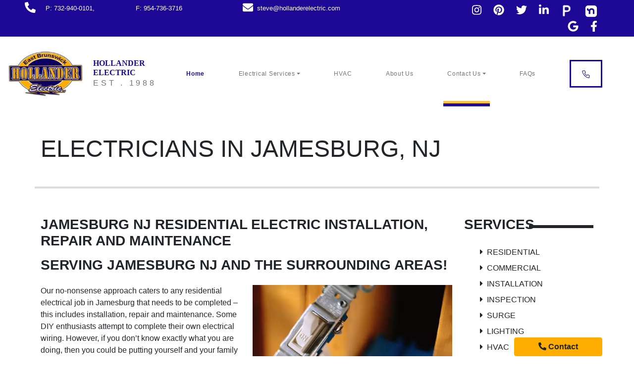

--- FILE ---
content_type: text/html; charset=UTF-8
request_url: https://hollanderelectric.com/jamesburg-nj.php
body_size: 6670
content:
<!doctype html>
<html lang="en">
    <head>
        <!-- Required meta tags START -->
        <meta charset="utf-8">
        <meta name="viewport" content="width=device-width, initial-scale=1">
        <!--Required meta tags END-->
        <!--Favicon tags START-->
        <link rel="apple-touch-icon" sizes="180x180" href="/apple-touch-icon.png">
        <link rel="icon" type="image/png" sizes="32x32" href="/favicon-32x32.png">
        <link rel="icon" type="image/png" sizes="16x16" href="/favicon-16x16.png">
        <link rel="manifest" href="/site.webmanifest">
        <link rel="mask-icon" href="/safari-pinned-tab.svg" color="#5bbad5">
        <meta name="msapplication-TileColor" content="#2d89ef">
        <meta name="theme-color" content="#ffffff">
        <!--Favicon tags END-->
        <!--Google Site Verification Tag START-->
        <meta name="google-site-verification" content="htje1KsrCiiQYMUp5MHPCYAehDR53-SVNSt-by3h0eU" />	
        <meta name="google-site-verification" content="Cvso07Snh0XkxCP23GY9rchS8NUmV8mv7EDgT3TKuUU" />
        <!--Google Site Verification Tag END-->
        <!-- Microsoft Clarity tracking code START -->
        <script>
            (function (c, l, a, r, i, t, y) {
                c[a] = c[a] || function () {
                    (c[a].q = c[a].q || []).push(arguments)
                };
                t = l.createElement(r);
                t.async = 1;
                t.src = "https://www.clarity.ms/tag/" + i + "?ref=bwt";
                y = l.getElementsByTagName(r)[0];
                y.parentNode.insertBefore(t, y);
            })(window, document, "clarity", "script", "axydw8g0mv");
        </script>
        <!-- Microsoft Clarity tracking code END -->
        <meta name="author" content="Hollander Electric Company East Brunswick New Jersey" />
        <meta name="geo.region" content="US-NJ" />
        <meta name="geo.placename" content="East Brunswick" />
        <meta name="geo.position" content="40.431696;-74.404978" />
        <meta name="ICBM" content="40.431696, -74.404978" />
        <meta name="msvalidate.01" content="25C88A5AB19B4DA07C126DCE2F146AF1" />
        <!--Facebook Open Graph START-->
        <meta property="og:title" content=Hollander Electric>
        <meta property="og:site_name" content=Hollander Electric>
        <meta property="og:url" content=https://hollanderelectric.com/>
        <meta property="og:description" content=Hollander Electric & HVAC has been serving the East Brunswick community for 35 years as well as Somerset, South River, Spotswood, Sayreville and Parlin, Franklin Park, South Brunswick including Dayton, Monmouth Junction and Kendall Park, New Brunswick, North Brunswick, Jamesburg, Monroe, Old Bridge, as well as Metuchen and Edison and Highland Park. We have been serving the electrical and HVAC needs of all these communities since the 1980�s.>
        <meta property="og:type" content=website>
        <meta property="og:image" content=https://hollanderelectric.com/assets/images/person.webp><meta property="og:image" content=https://hollanderelectric.com/assets/images/electrical-services.webp><meta property="og:image" content=https://hollanderelectric.com/assets/images/hvac.webp><meta property="og:image" content=https://hollanderelectric.com/assets/images/general-contracting.webp>
        <!--Facebook Open Graph END-->
        <!--Twitter Meta Tags START-->
        <meta name="twitter:card" content="summary_large_image">
        <meta property="twitter:domain" content="hollanderelectric.com">
        <meta property="twitter:url" content="https://hollanderelectric.com/">
        <meta name="twitter:title" content="Hollander">
        <meta name="twitter:description" content="Hollander">
        <meta name="twitter:image" content="https://hollanderelectric.com/assets/images/person.webp">
        <!--Twitter Meta Tags END-->
        <!--Business Schema START-->
        <script type="application/ld+json">
            {
            "@context": "https://schema.org",
            "@type": "Electrician",
            "name": "Hollander Electric LLC",
            "image": "https://www.hollanderelectric.com/assets/images/logo.webp",
            "@id": "",
            "url": "https://www.hollanderelectric.com/",
            "telephone": "+17329400101",
            "address": {
            "@type": "PostalAddress",
            "streetAddress": "28 Henry",
            "addressLocality": "St East Brunswick",
            "addressRegion": "NJ",
            "postalCode": "08816",
            "addressCountry": "US"
            },
            "geo": {
            "@type": "GeoCoordinates",
            "latitude": 40.427333,
            "longitude": -74.465334
            },
            "openingHoursSpecification": {
            "@type": "OpeningHoursSpecification",
            "dayOfWeek": [
            "Monday",
            "Tuesday",
            "Thursday",
            "Wednesday",
            "Friday"
            ],
            "opens": "08:00",
            "closes": "21:00"
            },
            "sameAs": [
            "https://www.facebook.com/hollanderelectric/",
            "https://www.linkedin.com/company/hollander-electric-llc",
            "https://www.hollanderelectric.com/"
            ],
            "department": [{
            "@type": "GeneralContractor",
            "name": "General Contracting",
            "image": "https://www.hollanderelectric.com/assets/images/general-contracting.webp",
            "telephone": "+17329400101" 
            },{
            "@type": "HVACBusiness",
            "name": "HVAC",
            "image": "https://www.hollanderelectric.com/assets/images/hvac.webp",
            "telephone": "+17329400101" 
            }]
            }
        </script>
        <!--Business Schema END-->
        <!-- Bootstrap CSS START -->
        <link href="https://hollanderelectric.com/assets/css/bootstrap.min.css" rel="stylesheet">
        <link href="https://hollanderelectric.com/assets/fontawesome/all.min.css" rel="stylesheet">
        <!-- Bootstrap CSS END -->
        <!--Common Css START-->
        <link href="https://hollanderelectric.com/assets/css/main.min.css" rel="stylesheet">
        <!--Common Css END-->
        <!--fonts-->
        <link rel="preconnect" href="https://fonts.googleapis.com">
        <link rel="preconnect" href="https://fonts.gstatic.com" crossorigin>
        <link rel="preload" as="font" href="https://fonts.googleapis.com/css2?family=Archivo:wght@900&family=Montserrat:ital,wght@0,300;0,400;0,600;0,700;1,400&family=Poppins:wght@400;600&family=Scope+One&family=Abril+Fatface&family=Quattrocento:wght@700&family=Vollkorn:wght@900&display=swap">
        <!--Page Specific Content START-->
<meta name="description" content="Looking for residential electrical services? The electricians at Hollander Electric in Jamesburg NJ, fix your electrical issues promptly. Call Today.">
<meta name="keywords" content="electrician, electrician near me, electrician services, electrician around me, electrical companies near me, electrical contractors, electrical contractors near me, residential electrician, Jamesburg NJ electrician, Jamesburg NJ electrical contractor, Jamesburg NJ electrical repairs, hollander electric, residential electrician Jamesburg NJ, electrician in Jamesburg NJ, electrical installation, electrical repair, electrical maintenance Jamesburg New Jersey" />
<title>Electrician in Jamesburg NJ | Central Jersey Electrical Contractors</title>

<!--Page Specific Content END-->
</head>
<body>
    <!--Body START--><header> 
    <section id="small-blue-header" class="bg-blue py-1 d-none d-md-block">
        <div class="container-xl">
            <div class="row">
                <div class="col-md-9 mb-3 mb-md-0">
                    <div class="row g-md-0">
                        <div class="col-lg-3 col-xxl-2 col col-6">
                            <i class="fa fa-phone-alt fa-lg my-auto"></i>
                            <a href="tel:+17329400101" class="text-white text-decoration-none pt-lg-1 ps-3 fs-xl-18 fs-xs-14">P: 732-940-0101, </a>
                        </div>
                        <div class="col-lg-3 col-xxl-2 col col-6 mb-2">
                            <a href="tel:+19547363716" class="text-white text-decoration-none pt-lg-1 ps-1 fs-xl-18 fs-xs-14">F: 954-736-3716</a>
                        </div>
                        <div class="col-lg-4 col-xxl-3 col">
                            <i class="fa fa-envelope fa-lg my-auto"></i>&nbsp;<a href="mailto:steve@hollanderelectric.com" class="text-white text-decoration-none pt-lg-1 ps-1 fs-xl-18 fs-xs-14">steve@hollanderelectric.com</a>
                        </div>
                    </div>
                </div> 
                <div class="col-lg-3 col-md-3 text-md-center">
                    <a href="https://nextdoor.com/pages/hollander-electric-east-brunswick-nj/" class="text-decoration-none text-white me-4 fs-xl-24 fs-xs-14 float-md-end"><span class=""><img src="/assets/images/nextdoor.webp" class="img-fluid" width="25" height="14" alt="logo" ></span></a>
                    <a href="https://patch.com/new-jersey/eastbrunswick/business/listing/337353/hollander-electric-llc" class="text-decoration-none text-white me-4 fs-xl-24 fs-xs-14 float-md-end"><span class=""><img src="/assets/images/patch.webp" class="img-fluid" width="25" height="14" alt="logo" ></span></a>
                    <a href="https://www.linkedin.com/company/hollander-electric-llc" class="text-decoration-none text-white me-4 fs-xl-24 fs-xs-14 float-md-end"><i class="fab fa-linkedin-in"></i></a>
<!--                    <a href=" https://wa.me/+19083310091?text=Hi, I need more information about your services." class="text-decoration-none text-white me-4 fs-xl-24 fs-xs-14 float-md-end"><i class="fab fa-whatsapp"></i></a>-->
                    <a href="https://twitter.com/hollandernj" class="text-decoration-none text-white me-4 fs-xl-24 fs-xs-14 float-md-end"><i class="fab fa-twitter"></i></a>
                    <a href="https://www.pinterest.com/hollanderelectric/" class="text-decoration-none text-white me-4 fs-xl-24 fs-xs-14 float-md-end"><i class="fab fa-pinterest"></i>
                    <a href="https://www.instagram.com/hollanderelectric/" class="text-decoration-none text-white me-4 fs-xl-24 fs-xs-14 float-md-end"><i class="fab fa-instagram"></i></a>
                    <a href="https://www.facebook.com/hollanderelectric/" class="text-decoration-none text-white me-4 fs-xl-24 fs-xs-14 float-md-end"><i class="fab fa-facebook-f"></i></a>
                    <a href="https://g.page/hollanderelectric?share" class="text-decoration-none text-white me-4 fs-xl-24 fs-xs-14 float-md-end"><i class="fab fa-google"></i></a>
                </div>
            </div>
        </div>  
    </section>
    <section id="main-navbar">
        <nav class="navbar navbar-expand-lg navbar-light bg-white">
            <div class="container-fluid">
                <a class="navbar-brand mx-auto mx-md-0" href="/"><img src="/assets/images/logo.webp" class="img-fluid logo" width="160" height="90"  alt="logo"></a>
                <button class="navbar-toggler" type="button" data-bs-toggle="collapse" data-bs-target="#navbarSupportedContent" aria-controls="navbarSupportedContent" aria-expanded="false" aria-label="Toggle navigation">
                    <span class="navbar-toggler-icon"></span>
                </button>
                <div class="collapse navbar-collapse" id="navbarSupportedContent">
                    <ul class="navbar-nav me-auto mb-2 mb-lg-0 ps-md-3 align-items-lg-center">
                        <li class="nav-item">
                            <a href="/" class="text-decoration-none d-none d-lg-block">
                                <h2 class="font-vollkorn fw-bold fs-lg-16 text-blue mb-0 ps-md-0 fs-xl-42">
                                    HOLLANDER<br>
                                    ELECTRIC
                                </h2>
                                <small class="fs-xl-16 ls-4 text-secondary ps-md-0">EST . 1988</small> 
                            </a>
                        </li>
                        <li class="nav-item position-relative">
                                                        

                            <a class="nav-link active" aria-current="page" href="/">Home</a>
                        </li>
                        <li class="nav-item dropdown" id="electrical-services-dropdown">
                            <a class="nav-link dropdown-toggle" href="#" id="navbarDropdown" role="button" data-bs-toggle="dropdown" aria-expanded="false">
                                <span class="electrical-services"> Electrical Services</span>
                            </a>
                            <ul class="dropdown-menu" aria-labelledby="navbarDropdown">
                                <li><a class="dropdown-item" href="residential.php">Residential</a></li>
                                <li><a class="dropdown-item" href="commercial.php">Commercial</a></li>
                                <li><a class="dropdown-item" href="new-installation.php">New Installation</a></li>
                                <li><a class="dropdown-item" href="inspection.php">Inspection</a></li>
                                <li><a class="dropdown-item" href="surge-protection.php">Surge Protection</a></li>
                                <li><a class="dropdown-item" href="lighting.php">Lighting</a></li>
                                <li><a class="dropdown-item" href="generator.php">Generators</a></li>
                                <li><a class="dropdown-item" href="ev-charging.php">EV Charging</a></li>
                            </ul>
                                                    </li>
                        <li class="nav-item position-relative">
                            <a class="nav-link " href="hvac.php">HVAC</a>
                                   
                        </li>
                        <li class="nav-item position-relative">
                            <a class="nav-link " href="about-us.php">About Us</a>
                                   
                        </li>
                        <li class="nav-item dropdown" id="contact-us-dropdown">
<!--                            <a class="nav-link dropdown-toggle" href="contact-us.php" id="navbarDropdown" role="button" data-bs-toggle="dropdown" aria-expanded="false">
                                <span class="contact-us"> Contact Us</span>
                            </a>-->
                            <a class="nav-link dropdown-toggle" href="#" id="navbarDropdown" role="button" data-bs-toggle="dropdown" aria-expanded="false">
                                <span class="contact-us"> Contact Us</span>
                            </a>
                            <ul class="dropdown-menu" aria-labelledby="navbarDropdown">
                                <li><a class="dropdown-item" href="north-brunswik-nj.php">NORTH BRUNSWICK NJ</a></li>
                                <li><a class="dropdown-item" href="south-brunswik-nj.php">SOUTH BRUNSWICK NJ</a></li>
                                <li><a class="dropdown-item" href="newbrunswik-nj.php">NEW BRUNSWICK NJ</a></li>
                                <li><a class="dropdown-item" href="southriver-nj.php">SOUTH RIVER NJ</a></li>
                                <li><a class="dropdown-item" href="spotswood-nj.php">SPOTSWOOD NJ</a></li>
                                <li><a class="dropdown-item" href="jamesburg-nj.php">JAMESBURG NJ</a></li>
                                <li><a class="dropdown-item" href="oldbridge-nj.php">OLD BRIDGE NJ</a></li>
                                <li><a class="dropdown-item" href="highlandpark-nj.php">HIGHLAND PARK NJ</a></li>
                                <li><a class="dropdown-item" href="franklinpark-nj.php">FRANKLIN PARK NJ</a></li>
                                <li><a class="dropdown-item" href="kendallpark-nj.php">KENDALL PARK NJ</a></li>
                                <li><a class="dropdown-item" href="somerset-nj.php">SOMERSET NJ</a></li>
                                <li><a class="dropdown-item" href="sayreville-nj.php">SAYREVILLE NJ</a></li>
                                <li><a class="dropdown-item" href="edison-nj.php">EDISON / METUCHEN NJ</a></li>
                                <li><a class="dropdown-item" href="monroe-nj.php">MONROE NJ</a></li>
                                <li><a class="dropdown-item" href="princeton-nj.php">PRINCETON NJ</a></li>
                            </ul>
                            <span class="active-link-border-yellow"></span>
                                         <span class="active-link-border-blue"></span>                        </li>
                        <li class="nav-item position-relative">
                            <a class="nav-link " href="faqs.php">FAQs</a>
                               
                        </li>
                        <li class="nav-item position-relative">
<!--                            <button id="get-a-quote" class="btn btn-quote rounded-0 mb-md-1 mb-lg-0 d-none d-md-inline text-white"> Get a Quote&nbsp;<img src="/assets/images/right-arrow.webp" width="16" height="9" class="img-fluid" alt="right-arrow.webp"></button>-->
                            <button class="btn btn-phone rounded-0 mb-md-1 mb-lg-0 d-none d-md-inline border border-blue ms-2"><img src="/assets/images/call-alt-blue.webp" class="img-fluid" width="16" height="9" alt="call-alt-blue.webp"></button>
                        </li>
                        <li class="nav-item"></li>
                    </ul>
                </div>
            </div>
        </nav>
    </section>
    <section id="small-blue-header" class="bg-blue py-1 d-block d-md-none">
        <div class="container-xl">
            <div class="row">
                <div class="col-md-9 mb-3 mb-md-0">
                    <div class="row g-md-0">
                        <div class="col-lg-2 col col-6">
                            <i class="fa fa-phone-alt fa-lg my-auto"></i>
                            <a href="tel:+17329400101" class="text-white text-decoration-none pt-lg-1 ps-3 fs-xl-18 fs-xs-14">P: 732-940-0101, </a>
                        </div>
                        <div class="col-lg-2 col col-6 mb-2">
                            <a href="tel:+19547363716" class="text-white text-decoration-none pt-lg-1 ps-1 fs-xl-18 fs-xs-14">F: 954-736-3716</a>
                        </div>
                        <div class="col-lg-3 col">
                            <i class="fa fa-envelope fa-lg my-auto"></i>&nbsp;<a href="mailto:steve@hollanderelectric.com" class="text-white text-decoration-none pt-lg-1 ps-1 fs-xl-18 fs-xs-14">steve@hollanderelectric.com</a>
                        </div>
                    </div>
                </div> 
                <div class="col-lg-3 col-md-3 text-md-center">
                <a href="https://www.linkedin.com/company/hollander-electric-llc" class="text-decoration-none text-white me-3 fs-xl-24 fs-xs-14 float-md-end"><i class="fab fa-linkedin-in"></i></a>
<!--                    <a href=" https://wa.me/+19083310091?text=Hi, I need more information about your services." class="text-decoration-none text-white me-3 fs-xl-24 fs-xs-14 float-md-end"><i class="fab fa-whatsapp"></i></a>-->
                    <a href="https://twitter.com/hollandernj" class="text-decoration-none text-white me-3 fs-xl-24 fs-xs-14 float-md-end"><i class="fab fa-twitter"></i></a>
                    <a href="https://www.pinterest.com/hollanderelectric/" class="text-decoration-none text-white me-3 fs-xl-24 fs-xs-14 float-md-end"><i class="fab fa-pinterest"></i>
                    <a href="https://www.instagram.com/hollanderelectric/" class="text-decoration-none text-white me-3 fs-xl-24 fs-xs-14 float-md-end"><i class="fab fa-instagram"></i></a>
                    <a href="https://www.facebook.com/hollanderelectric/" class="text-decoration-none text-white me-3 fs-xl-24 fs-xs-14 float-md-end"><i class="fab fa-facebook-f"></i></a>
                    <a href="https://g.page/hollanderelectric?share" class="text-decoration-none text-white me-3 fs-xl-24 fs-xs-14 float-md-end"><i class="fab fa-google"></i></a>
                    <a href="https://nextdoor.com/pages/hollander-electric-east-brunswick-nj/" class="text-decoration-none text-white me-3 fs-xl-24 fs-xs-14 float-md-end"><span class=""><img src="/assets/images/nextdoor.webp" class="img-fluid" width="25" height="14"  alt="logo" ></span></a>
                    <a href="https://patch.com/new-jersey/eastbrunswick/business/listing/337353/hollander-electric-llc" class="text-decoration-none text-white me-3 fs-xl-24 fs-xs-14 float-md-end"><span class=""><img src="/assets/images/patch.webp" class="img-fluid" width="25" height="14" alt="logo" ></span></a>
                </div>
            </div>
        </div>
    </section>
</header><section id="" class="my-5">
    <div class="container">
        <div class="row mb-5">
            <div class="col">
                <h1 class="text-dark display-5 text-center text-md-start mb-5">ELECTRICIANS IN JAMESBURG, NJ</h1>
            </div>
            <hr class="text-dark border border-2 border-secondary mb-2">
        </div>
        <div class="row">
            <div class="col-lg-9 col-md-8">
                <div class="row mb-3">
                    <div class="col-md-12">
                        <h3 class="fw-bold text-dark text-center text-md-start mb-3">JAMESBURG NJ RESIDENTIAL ELECTRIC INSTALLATION, REPAIR AND MAINTENANCE</h3>
                        <h3 class="fw-bold text-dark text-center text-md-start">SERVING JAMESBURG NJ AND THE SURROUNDING AREAS!</h3>
                    </div>
                </div>
                <div class="row mb-3">
                    <div class="col-md-6">
                        <p class="text-dark mb-3">
                            Our no-nonsense approach caters to any residential electrical job in Jamesburg that needs to be completed – this includes installation, repair and maintenance. Some DIY enthusiasts attempt to complete their own electrical wiring. However, if you don’t know exactly what you are doing, then you could be putting yourself and your family in danger. That’s because poorly setup wiring can result in a fire, or at the very least damaged equipment. Why take the risk when you can simply hire us to complete all electrical jobs to a professional standard? We will even show you what we are doing so that you know exactly what work has been completed in your home in Jamesburg.
                        </p>
                    </div>
                    <div class="col-md-6">
                        <img src="/assets/images/residential-electrician-east-brunswick-nj.webp" class="img-fluid" alt="residential-electrician-east-brunswick-nj.webp"/>
                    </div>
                </div>
                <div class="row mb-3">
                    <div class="col-md-12">
                        <p class="text-dark mb-3">
                            We can install any type of electrical system or piece of equipment that you need. This could be a lighting system, air conditioning or heating unit or alarm system. We have already seen all there is, and worked on any electrical job imaginable. Therefore, you can expect our service to hit the ground running as soon as we turn up on site. We will keep all the requirements of Jamesburg and work with the inspector to make sure everything is up to code.
                        </p>
                        <p class="text-dark mb-3">
                            The repair work we carry out will have your electrical system or heating and air conditioning system, running as good as new. We have the experience to very quickly establish the cause of a problem, and then fix it at a quick turnaround time. We will even improve the setup of electrical wiring to reduce the chances of problems in the future or if possible, the efficiency of your heating and air conditioning system to its peak capabilities.
                        </p>
                        <p class="text-dark mb-3">
                            Electrical maintenance work is important, and something that most residential clients overlook. Before it’s too late, if you live in Jamesburg, it’s a good idea to call us in to check up on your wiring, as well as the condition of your heating and air conditioning system. We will scan your home for potential problems, and then fix them to a professional standard. The inspectors in Jamesburg have dealt with us before and know us as well as the quality of our workmanship.
                        </p>
                    </div>
                </div>
            </div>
            <!--col-md-3-->
            <div class="col-lg-3 col-md-4">
    <div class="row mb-3 g-md-0">
        <div class="col-lg-6 col-md-12 col-12">
            <h3 class="fw-bold text-dark">SERVICES</h3>
        </div>
        <div class="col-lg-6 col-md-12 col-6 my-auto">
            <div class="fw-bold border border-dark border-3 text-dark"></div>
        </div>
    </div>
    <div class="row">
        <div class="col-md-12">
            <ul class="ist-unstyled lh-lg">
                <li class=""><a href="residential.php" class="text-decoration-none text-dark "><i class="fas fa-caret-right"></i>&nbsp; RESIDENTIAL</a></li>
                <li class=""><a href="commercial.php" class="text-decoration-none text-dark "><i class="fas fa-caret-right"></i>&nbsp; COMMERCIAL</a></li>
                <li class=""><a href="inspection.php" class="text-decoration-none text-dark "><i class="fas fa-caret-right"></i>&nbsp; INSTALLATION</a></li>
                <li class=""><a href="inspection.php" class="text-decoration-none text-dark "><i class="fas fa-caret-right"></i>&nbsp; INSPECTION</a></li>
                <li class=""><a href="surge-protection.php" class="text-decoration-none text-dark "><i class="fas fa-caret-right"></i>&nbsp; SURGE</a></li>
                <li class=""><a href="lighting.php" class="text-decoration-none text-dark "><i class="fas fa-caret-right"></i>&nbsp; LIGHTING</a></li>
                <li class=""><a href="hvac.php" class="text-decoration-none text-dark "><i class="fas fa-caret-right"></i>&nbsp; HVAC</a></li>
                <li class=""><a href="generator.php" class="text-decoration-none text-dark "><i class="fas fa-caret-right"></i>&nbsp; GENERATOR</a></li>
                <li class=""><a href="ev-charging.php" class="text-decoration-none text-dark "><i class="fas fa-caret-right"></i>&nbsp; EV CHARGING</a></li>
            </ul>
        </div>
    </div>
    <hr class="text-dark border border-2 border-secondary mb-5">
    <div class="row mb-3 g-md-0">
        <div class="col-lg-6 col-md-12 col-12">
            <h3 class="fw-bold text-dark">CONTACT</h3>
        </div>
        <div class="col-lg-6 col-md-12 col-6INQUIRE TODAY my-auto">
            <div class="fw-bold border border-dark border-3 text-dark"></div>
        </div>
    </div>
    <div class="row mb-3 ">
        <div class="col-md-12">
            <h5 class="fw-bold text-dark">28 HENRY ST</h5>
            <h5 class="fw-bold text-dark">EAST BRUNSWICK, NJ 08816</h5>
            <h5 class="fw-bold text-dark"><a href="tel:+17329400101" class="text-decoration-none text-dark">P: 732-940-0101</a></h5>
            <h5 class="fw-bold text-dark mb-3"><a href="tel:+19547363716" class="text-decoration-none text-dark">F: 954-736-3716</a></h5>

            <!--                                <a href="#" class="btn btn-primary text-start">
                                                <span class="fw-bold">INQUIRE TODAY</span><br>
                                                <small class="text-warning">Click here to find out more</small>&nbsp;
                                                <i class="fa fa-arrow-right float-end"></i>
                                            </a>-->
        </div>                            
    </div>
</div>        </div>
    </div>
</section>
<footer class="bg-blue p-md-5 p-3">
    <div class="container">
        <div class="row">
            <div class="col-lg-5 col-md-4">
                <a href="/">
                    <img src="/assets/images/logo.webp"  width="160" height="90" class="img-fluid mb-4" alt="Hollander logo"> 
                </a>
                <div class="border-bottom border-warning border-3 w-30 mb-4"></div>
                <h5 class="fs-xl-32 fs-md-24 text-white fw-bolder mb-4">Serving the East Brunswick community for 35+ years</h5>
                <div class="border-bottom border-warning border-3 w-30 mb-4"></div>
                <ul class="list-inline">
                    <li class="list-inline-item me-4"><a href="https://g.page/hollanderelectric?share" class="text-decoration-none text-white "><i class="fab fa-2x fa-google"></i></a></li>
<!--                    <li class="list-inline-item me-4"><a href="https://wa.me/+19083310091?text=Hi, I need more information about your services." class="text-decoration-none text-white"><i class="fab fa-2x fa-whatsapp"></i></a></li>-->
                    <li class="list-inline-item me-4"><a href="https://www.facebook.com/hollanderelectric/" class="text-decoration-none text-white"><i class="fab fa-2x fa-facebook-f"></i></a></li>
                    <li class="list-inline-item me-4"><a href="https://www.instagram.com/hollanderelectric/" class="text-decoration-none text-white"><i class="fab fa-2x fa-instagram"></i></a></li>
                    <li class="list-inline-item me-4"><a href="https://www.pinterest.com/hollanderelectric/" class="text-decoration-none text-white"><i class="fab fa-2x fa-pinterest"></i></a></li>
                    <li class="list-inline-item me-4"><a href="https://twitter.com/hollandernj" class="text-decoration-none text-white"><i class="fab fa-2x fa-twitter"></i></a></li>
                    <li class="list-inline-item me-4"><a href="https://www.linkedin.com/company/hollander-electric-llc" class="text-decoration-none text-white"><i class="fab fa-2x fa-linkedin-in"></i></a></li>
                    <li class="list-inline-item me-4"><a href="https://patch.com/new-jersey/eastbrunswick/business/listing/337353/hollander-electric-llc" class="text-decoration-none text-white fs-xl-24 fs-xs-14 float-md-end"><span class=""><img src="/assets/images/patch.webp" class="img-fluid" width="25" height="14" alt="patch logo" ></span></a></li>
                    <li class="list-inline-item me-4"><a href="https://nextdoor.com/pages/hollander-electric-east-brunswick-nj/" class="text-decoration-none text-white fs-xl-24 fs-xs-14 float-md-end"><span class=""><img src="/assets/images/nextdoor.webp" class="img-fluid" width="25" height="14" alt="nextdoor logo" ></span></a></li>
                </ul>
            </div>
            <div class="col-lg-3 col-md-3">
                <div class="mt-5"></div>
                <h5 class="fs-xl-32 text-white fw-bolder mb-4">Menu</h5>
                <div class="border-bottom border-warning border-3 w-75 mb-4"></div>
                <div class="row">
                    <div class="col">
                        <ul class="list-unstyled">
                            <li class="list"><a href="/" class="text-decoration-none text-white lh-34">Home</a></li>
                            <li class="list"><a href="about-us.php" class="text-decoration-none text-white lh-34">About</a></li>
                        </ul>
                    </div>
                    <div class="col">
                        <ul class="list-unstyled">
                            <li class="list"><a href="sitemap.xml" class="text-decoration-none text-white lh-34">Sitemap</a></li>
                        </ul>
                    </div>
                </div>
                <h5 class="fs-xl-32 text-white fw-bolder my-4">Services</h5>
                <div class="border-bottom border-warning border-3 w-75 mb-4"></div>
                <div class="row">
                    <div class="col">
                        <ul class="list-unstyled">
                            <li class="list"><a href="residential.php" class="text-decoration-none text-white lh-34">Residential</a></li>
                            <li class="list"><a href="commercial.php" class="text-decoration-none text-white lh-34">Commercial</a></li>
                            <li class="list"><a href="inspection.php" class="text-decoration-none text-white lh-34">Inspection</a></li>
                            <li class="list"><a href="surge-protection.php" class="text-decoration-none text-white lh-34">Surge Protection</a></li>
                        </ul>
                    </div>
                    <div class="col">
                        <ul class="list-unstyled">
                            <li class="list"><a href="lighting.php" class="text-decoration-none text-white lh-34">Lighting</a></li>
                            <li class="list"><a href="hvac.php" class="text-decoration-none text-white lh-34">HVAC</a></li>
                            <li class="list"><a href="generator.php" class="text-decoration-none text-white lh-34">Generator</a></li>
                        </ul>
                    </div>
                </div>
            </div>
            <div class="col-lg-4 col-md-5">
                <div class="mt-5"></div>
                <h5 class="fs-xl-32 text-white fw-bolder mb-4">Contact</h5>
                <div class="border-bottom border-warning border-3 w-50 mb-4"></div>
                <div class="row mb-3">
                    <div class="col-md-2 col-2 my-auto">
                        <!--<img src="/assets/images/location.webp" class="img-fluid float-md-end" alt="location.webp">-->
                        <i class="fas fa-map-marker-alt fa-2x float-end"></i>
                    </div>
                    <div class="col-md-10 col-8">
                        <h5 class="fs-xl-18">28 Henry St<br>
                            East Brunswick, NJ 08816
                        </h5>
                    </div>
                </div>
                <div class="row mb-3">
                    <div class="col-md-2 col-2 my-auto">
                        <!--<img src="/assets/images/Call-alt.webp" class="img-fluid float-md-end" alt="Call-alt.webp">-->
                        <i class="fa fa-phone-alt fa-sm float-md-end fa-2x"></i>
                    </div>
                    <div class="col-md-10 col-8">
                        <h5 class="fs-xl-18">
                            <a href="tel:+1732-940-0101" class="text-decoration-none text-white"><div class="mb-2">P: 732-940-0101</div></a>
                            <a href="tel:+1954-736-3716" class="text-decoration-none text-white"><div>F: 954-736-3716</div></a>
                        </h5>
                    </div>
                </div>
                <div class="row">
                    <div class="col-md-2 col-2 fs-md-12 my-auto">
                        <i class="fa fa-envelope fa-2x ms-lg-3 my-auto"></i>
                    </div>
                    <div class="col-md-10 col-8 my-auto">
                        <h5 class="fs-xl-18 fs-md-14">
                            <a href="mailto:steve@hollanderelectric.com" class="text-white text-decoration-none">
                                steve@hollanderelectric.com
                            </a>
                        </h5>
                    </div>
                </div>
            </div>
        </div>
    </div>
</footer>
<div class="container-fluid">
    <div class="row bg-dark-blue">
        <div class="col text-center">
            <h5 class="fs-xl-14 my-auto py-2 ls-6">© HOLLANDER ELECTRIC OF EAST BRUNSWICK, NJ</h5>
        </div>
    </div>
</div>
<!-- Button trigger modal -->
<button type="button" class="btn bg-yellow contact-widget text-dark fw-bold px-5">
    <i class="fa fa-phone-alt"></i>&nbsp;Contact
</button>
<div class="position-relative">
    <div class="contact-widget-modal bg-dark py-md-4 px-md-5 p-3">
        <!--<button type="button" class="btn-close btn-widget-close position-absolute"></button>-->
        <div class="btn-widget-close position-absolute">&#10006;</div>
        <img src="/assets/images/logo.webp" class="img-fluid widget-logo" alt="Hollander logo"/>&nbsp;
        <small class=" h5 modal-title text-light fw-bold" id="exampleModalLabel">Let's Talk!</small>
        <p class="text-light mt-md-3 mt-2">Thanks for stopping by! We're here to help,<br> please don't hesitate to reach out.</p>
        <a href="tel:+1732-940-0101" class="text-decoration-none btn bg-yellow fw-bold px-5"><i class="fa fa-phone-alt"></i>&nbsp;Call 732 940 0101</a><br><br>
        <!--<a href=" https://wa.me/+19083310091?text=Hi, I need more information about your services." class="text-decoration-none btn bg-yellow fw-bold px-5"><i class="fab fa-whatsapp"></i>&nbsp;Chat 908 331 0091</a>-->
    </div>
</div>  <!--Common Javascript START-->
<script src="https://hollanderelectric.com/assets/js/jquery.min.js"></script>
<script src="https://hollanderelectric.com/assets/js/bootstrap.min.js"></script>
<script src="https://hollanderelectric.com/assets/fontawesome/all.min.js"></script>
<script src="https://hollanderelectric.com/assets/js/custom.js"></script>
<!--Common Javascript END-->
<!--Page Specific Javascript START--><!--Page Specific Javascript END-->
</body>
<!--Body END-->
</html>

--- FILE ---
content_type: text/css
request_url: https://hollanderelectric.com/assets/css/main.min.css
body_size: 2328
content:
body{font-family: 'Poppins', sans-serif;color: #ffffff;background: #ffffff;}.contact-widget{position:fixed;right: 5%;bottom: 0px;}.contact-widget-modal{position:fixed;right: 5% !important;bottom: 0px !important;border-radius: 10px 10px 0 0 ;display: none;}.widget-logo{max-width: 100%;height: 56px;}.btn-widget-close{cursor: pointer;top: 4%;right: 4%;}.bg-yellow{background-color: #FFAE01 !important;border-color: #FFAE01 !important;}.text-yellow{color: #FFAE01 !important;}.font-poppins{font-family: 'Poppins', sans-serif;}.font-Quattrocento{font-family: 'Quattrocento', Quattrocento;}.font-vollkorn{font-family: 'Vollkorn', Quattrocento;}.fs-xl-12{font-size: 12px;}.fs-xl-14{font-size: 14px;}.fs-xl-15{font-size: 15px;}.fs-xl-16{font-size: 16px;}.fs-xl-18{font-size: 18px;}.fs-xl-24{font-size: 24px;}.fs-xl-32{font-size: 32px;}.fs-xl-42{font-size: 42px;}.fs-xl-50{font-size: 50px;}.fs-xl-56{font-size: 56px;}.fs-xl-64{font-size: 64px;}.fs-xl-80{font-size: 80px;}.nav-item .active{color: #1D0896 !important;font-weight: bold;}.custom-nav-link .nav-item .nav-link{font-size: 16px;font-weight: 400;}.iframe{width:600 ;height:238;color: black !important;}.bg-blue{background: #1D0896;}.bg-dark-blue{background: #0E005F;}.bg-light-blue{background: #8780AF;}.text-blue{color:#1D0896 !important;}.border-blue{border: 3px solid #1D0896 !important;}.text-gray{color: #6E7191;}.text-dark-gray{color: #4E4B66;}.ls-1{letter-spacing: 1px;}.ls-4{letter-spacing: 4.78258px;}.ls-6{letter-spacing: 6.75px;}.lh-34{line-height: 34px;}.lh-36{line-height: 36px;}.w-15{width: 15%;}.w-30{width: 30%;}.mb-7{margin-bottom: 7rem;}.hero-text{top: 19%;left: 10%;}.hero-card{right: 10%;bottom: 7%;width: 570px;height: 437px;}.lh-100{line-height: 100px !important;}.h-xl-130{height: 130px !important;}.shadow-warning {-moz-box-shadow: 10px 10px 5px #ccc;-webkit-box-shadow: 10px 10px 5px #ccc;box-shadow: 24px 24px 1px #ffad01;-moz-border-radius: 25px;-webkit-border-radius: 25px;border-radius: 0px;}.navbar-nav .bb-50::after {content: '';display: inherit;width: 50%;margin: -10px auto;border-bottom: 2px solid #FEC240;z-index: 1000;}nav{background: #FFFFFF;height: 56px;}.navbar-nav{flex: 1;margin: auto !important;display: flex;justify-content: space-between;}.jc-sb{justify-content: space-between;}.nav-link{color: #C3BFD7;font-size: 16px;line-height: 38px;display: flex;align-items: center;text-align: center;letter-spacing: 0.75px;}.dropdown-menu{border-radius: 16px;width: 224px;padding-top: 17px;background: rgba(255, 255, 255, 1);line-height: 24px;}.dropdown-menu[data-bs-popper]{top: 96%;}.dropdown-menu .dropdown-item{color: rgba(0,0,0,.55) !important;}.default-color{background: #1D0896;}.btn-quote{background: #1D0896;font-family: Poppins;font-style: normal;font-weight: 600;font-size: 16px;line-height: 34px;align-items: center;text-align: center;letter-spacing: 0.75px;height: 56px;width: 200px;}.btn-read-more{background: rgba(135, 128, 175, 0.28);border: 3px solid #FFFFFF;box-sizing: border-box;border-radius: 40px;line-height: 32px;}.btn-bg-blur{backdrop-filter: blur(3px);}.btn-google{position: absolute;width: 299px;height: 56px;bottom: -3%;left: 28%;background: #FFFFFF;box-shadow: 0px 0px 3px rgba(0, 0, 0, 0.084), 0px 2px 3px rgba(0, 0, 0, 0.168);}.btn-phone{height: 56px;width: 66px;}.image-overlay:after {content: '\A';position: absolute;width: 100%;height: 100%;top: 0;left: 0;background:linear-gradient(129.25deg, rgba(0, 0, 0, 0.76) 0%, rgba(0, 0, 0, 0.4) 79.35%);opacity: 1;border-radius: 12px;}.bg-image{background-position: center;background-size: cover;height: 686px;}.google-reviews-image{position: absolute;right: 5%;width: 130px ;}.r-180{-webkit-transform: rotateY(180deg) !important;transform:rotateY(180deg) !important;}.bg-text1{top: 10%;left: 7%;line-height: 32px;z-index: 2;}.bg-text2{left: 12.37%;top: 24.18%;line-height: 32px;z-index: 2;}.prev-icon {position: absolute;display: inline-block;width: 16px;height: 26px;background-repeat: no-repeat;background-position: 50%;background-size: 100% 100%;left: 18%;}.next-icon{position: absolute;display: inline-block;background-repeat: no-repeat;background-position: 50%;background-size: 100% 100%;width: 16px;height: 26px;right: 18%;}.text-justify{line-height: 33px;word-spacing: 10px;}.e-lines{top: -7%;right: -21%;max-height: 114%;width: 95%;}.container-xl{max-width: 94%;}.img-icon{height: 24px !important;}#main-navbar .navbar{height: 150px;}.active-link-border-yellow{position: absolute;top: 166%;height: 6px;width: 100%;background: #FEC240;}.active-link-border-blue{position: absolute;top: 177%;height: 6px;width: 100%;background: #1D0896;}#hero-section{background:linear-gradient(0deg, rgba(0, 0, 0, 0.1), rgba(0, 0, 0, 0.1)), url('/assets/images/he-background.webp');background-position: top;background-size: 100% 100%;height: 534px;padding-top: 100px;padding-bottom: 30px;}#in-the-business-box{height: 634px;background: #1D0896;margin-top: 3px;left: 4%;}#services-sm{height: auto;}.services-image{max-width: 64px;}#why-choose-us{padding-top: 80px;padding-bottom: 80px;background: #F8F8FF;}#testimonials{padding-top: 80px;padding-bottom: 80px;background: #F8F8FF;}#why-choose-us .card{border: none !important;}#what-we-do{background-image:url('/assets/images/yellow-lines.webp');background-position: right;background-repeat: no-repeat;}#where-to-find-us{padding-top: 30px;padding-bottom: 30px;}#where-to-find-us .bg-blue{min-height: 400px;padding: 80px 50px;}.sercive-image{height: 60px !important;width: 60px !important;}.payment-logo{max-width: 75px !important;margin-bottom: 10px;}.what-we-do-img{width:100%;height: 267px;background-position: top !important;}.bg-cover{background-repeat: no-repeat;background-position: left;background-size: cover;}.select2-selection__rendered {color: #000000;}.select2-search {color: #000000;}.select2-search input {color: #000000;}.select2-results {color: #000000;}.select2-results__option--highlighted {color: #000000;}.select2-results__option[aria-selected=true] {color: #000000;}@media(min-width:1440px){#electrical-services-dropdown:hover .dropdown-menu{display:block;}#contact-us-dropdown:hover .dropdown-menu{display:block;}.fs-xl-24{font-size: 24px !important;}}@media(min-width:1366px){#electrical-services-dropdown:hover .dropdown-menu{display:block;}#contact-us-dropdown:hover .dropdown-menu{display:block;}.fs-xl-24{font-size: 23px;}}@media only screen and (min-width: 992px) and (max-width: 1280px) {.fs-xl-18{font-size: 13px !important;}.fs-xl-24{font-size: 22px;}}@media (max-width: 1366px){.navbar-brand{max-width: 200px;}.fs-lg-16{font-size: 16px;}.nav-link{font-size: 12px;}.btn-google{left: 23%;}.active-link-border-yellow{position: absolute;top: 151%;height: 6px;width: 100%;background: #FEC240;}.active-link-border-blue{position: absolute;top: 161%;height: 6px;width: 100%;background: #1D0896;}.sercive-image{height: auto !important;}}@media (max-width: 768px){.fs-xs-20{font-size: 20px;}.fs-md-12{font-size: 12px;}.fs-md-24{font-size: 24px;}.fs-md-36{font-size: 36px;}nav{height: auto;border-radius: 12px;}.nav-link{font-size: 18px;}.navbar-nav .bb-50::after {display: none;}.btn-google {width: 275px;height: 38px;}.shadow-warning {box-shadow: 12px 14px 1px #FFAD01;}.btn-phone {height: 46px;width: 67px;}.bg-image {height: 451px;}.fs-xl-42 {font-size: 22px !important;}.fs-xl-24 {font-size: 16px !important;}.fs-xl-80 {font-size: 36px !important;}.lh-100 {line-height: 50px !important;}.hero-card {right: 3%;bottom: 14%;width: 394px;height: 250px;}.btn-google {width: 284px;height: 43px;bottom: 11%;right: 11%;}.btn-quote {line-height: 16px;height: 44px;width: 168px;}.e-lines{top: 3%;right: -3%;max-height: 114%;width: 71%;}#main-navbar .navbar{height: auto;}#hero-section{height: auto;}#in-the-business-box{height: auto;margin-top: 30px;}#services-sm{height: auto;}.active-link-border-yellow{display: none;}.active-link-border-blue{display: none;}#hero-section{background-size: cover;height: auto;padding-top: 40px;padding-bottom: 60px;}#in-the-business-box{height: auto;background: #1D0896;margin-top: 0;}.btn-google{bottom: -6%;left: 7.5%;}.text-justify{line-height: 20px;word-spacing: 8px;}#what-we-do{background-image: none;}.sercive-image{height: auto !important;}.google-reviews-image {position: absolute;width: 79px;right: 5%;}.h-xl-130{height: auto !important;}}@media (max-width: 598px){.fs-xs-12{font-size: 12px;}.fs-xs-14{font-size: 14px;}.fs-xs-20{font-size: 20px;}.fs-xs-30{font-size: 30px !important;}.fs-xs-40{font-size: 40px;}.logo {max-width: 200% !important;}nav{border-radius: 32px;height: auto;}.navbar-nav .bb-50::after {display: none;}.bg-text1 {top: 15%;left: 7%;}.shadow-warning {box-shadow: 8px 10px 1px #FFAD01;}.list-inline-item:not(:last-child) {margin-right: 0;}.fs-xl-24 {font-size: 18px !important;}.fs-xl-80 {font-size: 24px !important;}.lh-100 {line-height: 32px !important;}.hero-card {right: 3%;bottom: 33%;width: 267px;height: 210px;}.hero-text {top: 7%;left: 10%;}.text-justify {line-height: 26px;word-spacing: 4px;}.e-lines {top: 2%;right: 1%;max-height: 114%;width: 57%;}.mb-7{margin-bottom: 3rem;}#hero-section{background-size: cover;height: auto;padding-top: 40px;padding-bottom: 60px;}.btn-google{bottom: -6%;left: 9%;}.active-link-border-yellow{display: none;}.active-link-border-blue{display: none;}#what-we-do{background-image: none;}#why-choose-us{padding-top: 50px;padding-bottom: 50px;}.sercive-image{height: auto !important;}.google-reviews-image {width: 165px;right: 26.5%;top: 4%;}#in-the-business-box{left: 0%;}.contact-widget-modal {right: 0px !important;bottom: 0px!important;border-radius: 0px;width: 100%;}.business-text{margin-top: 96px !important;}.h-xl-130{height: auto !important;}}

--- FILE ---
content_type: application/javascript
request_url: https://hollanderelectric.com/assets/js/custom.js
body_size: 233
content:
$(document).ready(function () {
    $('#in-the-business-box').show();
    //redirect to qet_a_quote.php page
    $('#get-a-quote').click(function () {
        window.location = '/get-a-quote.php';
    });
    $('.btn-phone').click(function () {
        window.location = 'tel:+17329400101';
    });
    $('.btn-google').click(function () {
        window.location = 'https://g.page/hollanderelectric?share';
    });
    $('.electrical-services').click(function () {
        window.location = '/electrical-services.php';
    });
    $('.hvac').click(function () {
        window.location = '/hvac.php';
    });
    $('.general-contracting').click(function () {
        window.location = '/general-contracting.php';
    });
    $('.remediation-wiring').click(function () {
        window.location = '/remediation-wiring.php';
    });
    $('.read-more').click(function () {
        window.location = '/about-us.php';
    });
//    $('.contact-us').click(function () {
//        window.location = '/contact-us.php';
//    });
    $('.contact-widget').click(function () {
        $('.contact-widget-modal').slideDown("fast", "linear");
        $('.contact-widget').hide();
    });
    $('.btn-widget-close').click(function () {
        $('.contact-widget-modal').slideUp("fast", "linear");
        $('.contact-widget').show();
    });
});